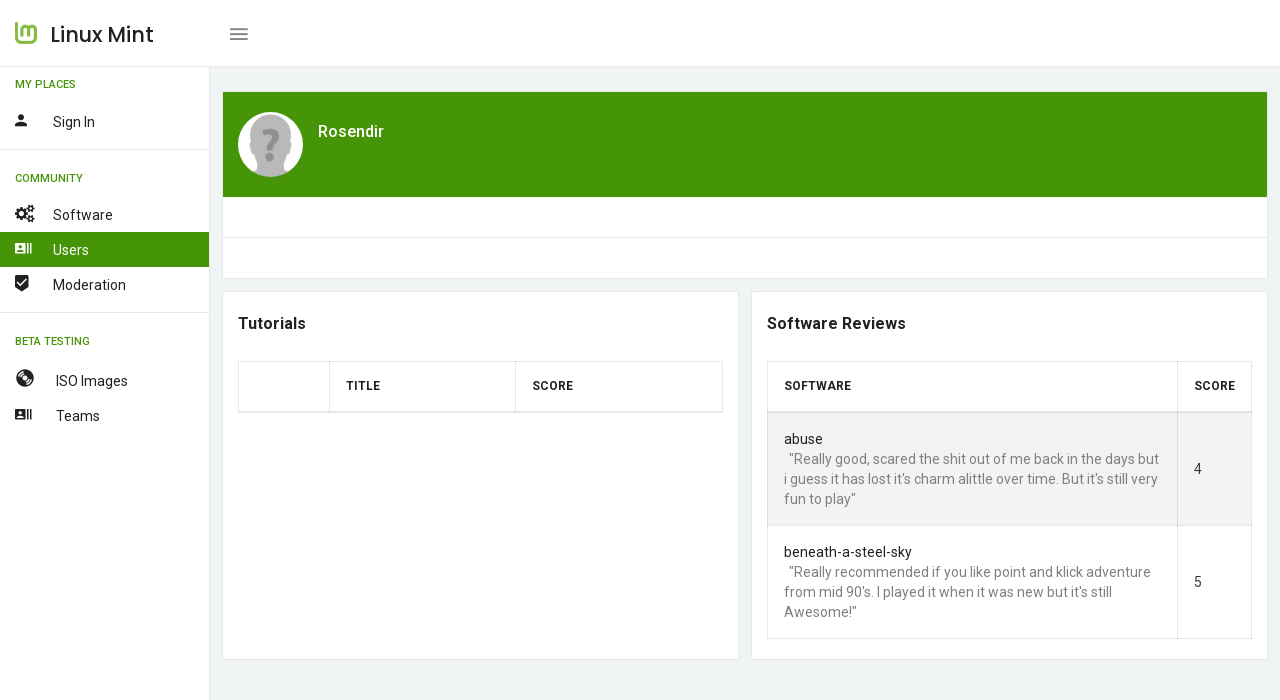

--- FILE ---
content_type: text/html; charset=UTF-8
request_url: https://community.linuxmint.com/user/view/3189
body_size: 2058
content:

<!DOCTYPE html>
<html lang="en">
<head>
    <meta charset="UTF-8" />
	<meta name="viewport" content="width=device-width, initial-scale=1.0, maximum-scale=1.0, user-scalable=no" />
	<title>Linux Mint - Community</title>
	<meta name="description" content="Linux Mint - Community" />
	<meta name="keywords" content="community, linux mint" />
	<meta name="author" content="Linux Mint"/>

	<!-- Favicon -->
	<link rel="shortcut icon" href="/favicon.ico">
	<link rel="icon" href="/favicon.ico" type="image/x-icon">

	<!-- Morris Charts CSS -->
    <link href="/vendors/bower_components/morris.js/morris.css" rel="stylesheet" type="text/css"/>

	<!-- Data table CSS -->
	<link href="/vendors/bower_components/datatables/media/css/jquery.dataTables.min.css" rel="stylesheet" type="text/css"/>

	<link href="/vendors/bower_components/jquery-toast-plugin/dist/jquery.toast.min.css" rel="stylesheet" type="text/css">

	<!-- Custom CSS -->
	<link href="/css/style.css" rel="stylesheet" type="text/css">
	<link href="/css/mint.css" rel="stylesheet" type="text/css">
</head>

<body>
    <div class="wrapper box-layout theme-1-active pimary-color-green">
		<!-- Top Menu Items -->
		<nav class="navbar navbar-inverse navbar-fixed-top">
			<div class="mobile-only-brand pull-left">
				<div class="nav-header pull-left">
					<div class="logo-wrap">
						<a href="/">
							<img class="brand-img" src="/img/logo.png" alt="brand"/>
							<span class="brand-text">Linux Mint</span>
						</a>
					</div>
				</div>
				<a id="toggle_nav_btn" class="toggle-left-nav-btn inline-block ml-20 pull-left" href="javascript:void(0);"><i class="zmdi zmdi-menu"></i></a>
				<a id="toggle_mobile_nav" class="mobile-only-view" href="javascript:void(0);"><i class="zmdi zmdi-more"></i></a>
			</div>

			
		</nav>
		<!-- /Top Menu Items -->

		<!-- Left Sidebar Menu -->
		<div class="fixed-sidebar-left">
			<ul class="nav navbar-nav side-nav nicescroll-bar">

								<li class="navigation-header">
					<span>My Places</span>
					<i class="zmdi zmdi-more"></i>
				</li>
				<li>
					<a class="" href="/auth/login"><div class="pull-left"><i class="zmdi zmdi-account mr-20"></i><span class="right-nav-text">Sign in</span></div><div class="clearfix"></div></a>
				</li>
				
				<li><hr class="light-grey-hr mb-10"/></li>

				<li class="navigation-header">
					<span>Community</span>
					<i class="zmdi zmdi-more"></i>
				</li>
				<li>
					<a class="" href="/software"><div class="pull-left"><i class="fa fa-cogs mr-20"></i><span class="right-nav-text">Software</span></div><div class="clearfix"></div></a>
					<a class="active" href="/user/search"><div class="pull-left"><i class="zmdi zmdi-accounts-list mr-20"></i><span class="right-nav-text">Users</span></div><div class="clearfix"></div></a>
					<a class="" href="/user/moderators"><div class="pull-left"><i class="zmdi zmdi-badge-check mr-20"></i><span class="right-nav-text">Moderation</span></div><div class="clearfix"></div></a>
				</li>
				<li><hr class="light-grey-hr mb-10"/></li>

				<li class="navigation-header">
					<span>Beta Testing</span>
					<i class="zmdi zmdi-more"></i>
				</li>
				<li>
					<a class="" href="/iso"><div class="pull-left"><i class="glyphicon glyphicon-cd mr-20"></i><span class="right-nav-text">
					ISO Images</span></div><div class="clearfix"></div></a>
										<a class="" href="/iso/team"><div class="pull-left"><i class="zmdi zmdi-accounts-list mr-20"></i><span class="right-nav-text">
					Teams</span></div><div class="clearfix"></div></a>
				</li>
			</ul>
		</div>
		<!-- /Left Sidebar Menu -->

       <!-- Main Content -->
		<div class="page-wrapper">
            <div class="container-fluid pt-25">
<div class="row">
	<div class="col-sm-12">
		<div class="panel panel-success contact-card card-view">
			<div class="panel-heading">
				<div class="pull-left">
					<div class="pull-left user-img-wrap mr-15">
						<img class="card-user-img img-circle pull-left" src="/img/default_avatar.jpg" alt="user">
					</div>
					<div class="pull-left user-detail-wrap">
						<span class="block card-user-name">
							rosendir						</span>
						<span class="block card-user-desn">
													</span>
					</div>
				</div>
				<div class="pull-right">
														</div>
				<div class="clearfix"></div>
			</div>
			<div class="panel-wrapper collapse in">
				<div class="panel-body row">
					<div class="user-others-details pl-15 pr-15">
											</div>
					<hr class="light-grey-hr mt-20 mb-20">
					<div class="emp-detail pl-15 pr-15">
						<div class="mb-5">
							<span class="txt-dark"></span>
						</div>
					</div>
				</div>
			</div>
		</div>
	</div>
</div>

<div class="row equal">
	<div class="col-sm-6">
		<div class="panel panel-default card-view">
			<div class="panel-heading">
				<div class="pull-left">
					<h6 class="panel-title txt-dark">Tutorials</h6>
				</div>
				<div class="clearfix"></div>
			</div>
			<div class="panel-wrapper collapse in">
				<div class="panel-body">
					<div class="table-wrap">
						<div class="table-responsive">
							<table class="table table-striped table-bordered mb-0">
								<thead>
								  <tr>
								  	<th></th>
									<th>Title</th>
									<th>Score</th>
								  </tr>
								</thead>
								<tbody>
																</tbody>
							</table>
						</div>
					</div>
				</div>
			</div>
		</div>
	</div>

	<div class="col-sm-6">
		<div class="panel panel-default card-view">
			<div class="panel-heading">
				<div class="pull-left">
					<h6 class="panel-title txt-dark">Software reviews</h6>
				</div>
				<div class="clearfix"></div>
			</div>
			<div class="panel-wrapper collapse in">
				<div class="panel-body">
					<div class="table-wrap">
						<div class="table-responsive">
							<table class="table table-striped table-bordered mb-0">
								<thead>
								  <tr>
								  	<th>Software</th>
								  	<th>Score</th>
								  </tr>
								</thead>
								<tbody>
																  <tr>
									<td><a href="https://community.linuxmint.com/software/view/abuse">abuse</a><br/><small><font color=grey>"Really good, scared the shit out of me back in the days but i guess it has lost it's charm alittle over time. But it's still very fun to play"</font></small></td>
									<td>4</td>
								  </tr>
																  <tr>
									<td><a href="https://community.linuxmint.com/software/view/beneath-a-steel-sky">beneath-a-steel-sky</a><br/><small><font color=grey>"Really recommended if you like point and klick adventure from mid 90's. I played it when it was new but it's still Awesome!"</font></small></td>
									<td>5</td>
								  </tr>
																</tbody>
							</table>
						</div>
					</div>
				</div>
			</div>
		</div>
	</div>

</div>


      </div> <!-- container-fluid pt-25 -->

    </div>
        <!-- /Main Content -->

    </div>
    <!-- /#wrapper -->

  <!-- JavaScript -->

    <!-- jQuery -->
    <script src="/vendors/bower_components/jquery/dist/jquery.min.js"></script>

    <!-- Bootstrap Core JavaScript -->
    <script src="/vendors/bower_components/bootstrap/dist/js/bootstrap.min.js"></script>

  <!-- Tinymce JavaScript -->
  <script src="/vendors/bower_components/tinymce/tinymce.min.js"></script>

  <!-- Tinymce Wysuhtml5 Init JavaScript -->
  <script src="/js/tinymce-data.js"></script>

  <!-- Data table JavaScript -->
  <script src="/vendors/bower_components/datatables/media/js/jquery.dataTables.min.js"></script>

  <!-- Bootstrap Daterangepicker JavaScript -->
  <script src="/vendors/bower_components/dropify/dist/js/dropify.min.js"></script>

  <!-- Form Flie Upload Data JavaScript -->
  <script src="/js/form-file-upload-data.js"></script>

  <!-- Slimscroll JavaScript -->
  <script src="/js/jquery.slimscroll.js"></script>

  <!-- simpleWeather JavaScript -->
  <script src="/vendors/bower_components/moment/min/moment.min.js"></script>
  <script src="/vendors/bower_components/simpleWeather/jquery.simpleWeather.min.js"></script>
  <script src="/js/simpleweather-data.js"></script>

  <!-- Progressbar Animation JavaScript -->
  <script src="/vendors/bower_components/waypoints/lib/jquery.waypoints.min.js"></script>
  <script src="/vendors/bower_components/jquery.counterup/jquery.counterup.min.js"></script>

  <!-- Fancy Dropdown JS -->
  <script src="/js/dropdown-bootstrap-extended.js"></script>

  <!-- Sparkline JavaScript -->
  <script src="/vendors/jquery.sparkline/dist/jquery.sparkline.min.js"></script>

  <!-- Owl JavaScript -->
  <script src="/vendors/bower_components/owl.carousel/dist/owl.carousel.min.js"></script>

  <!-- ChartJS JavaScript -->
  <script src="/vendors/chart.js/Chart.min.js"></script>

  <!-- Morris Charts JavaScript -->
    <script src="/vendors/bower_components/raphael/raphael.min.js"></script>
    <script src="/vendors/bower_components/morris.js/morris.min.js"></script>
    <script src="/vendors/bower_components/jquery-toast-plugin/dist/jquery.toast.min.js"></script>

  <!-- Switchery JavaScript -->
  <script src="/vendors/bower_components/switchery/dist/switchery.min.js"></script>

  <!-- Init JavaScript -->
  <script src="/js/init.js"></script>
  <script src="/js/dashboard-data.js"></script>
</body>

</html>
